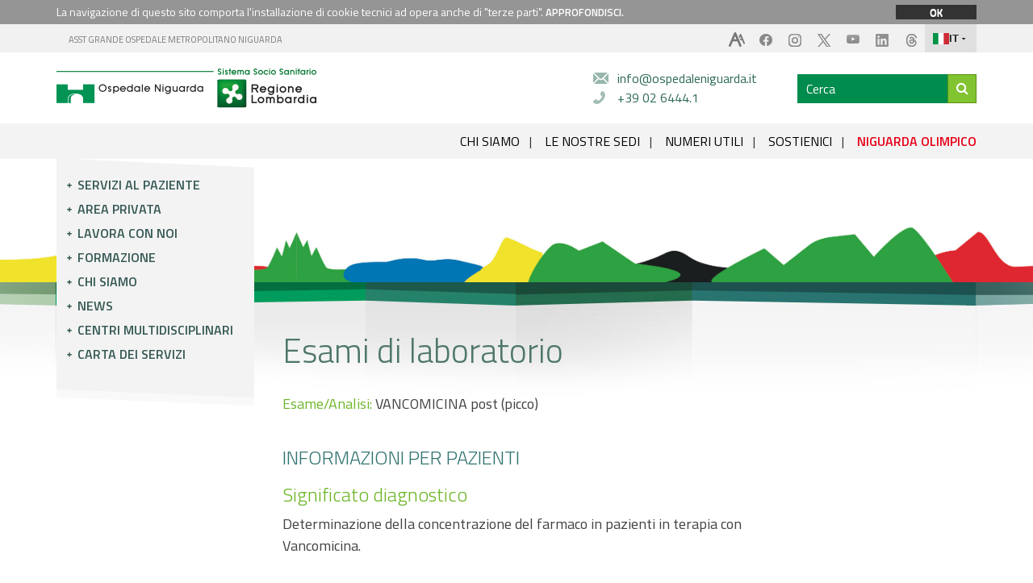

--- FILE ---
content_type: text/html; charset=UTF-8
request_url: https://www.ospedaleniguarda.it/esami-di-laboratorio/info/545/VANCOMICINA-post-picco
body_size: 9160
content:
<!DOCTYPE html>
<html class="no-js" lang="it">
    <head>
		
<meta charset="UTF-8">
<meta http-equiv="X-UA-Compatible" content="IE=edge">
<meta name="viewport" content="width=device-width, initial-scale=1.0">

<title>VANCOMICINA post (picco) | ESAMI DI LABORATORIO  | ASST Grande Ospedale Metropolitano Niguarda</title>
<link href="/favicon.ico" rel="shortcut icon" type="image/x-ico" />
<link href="/favicon.ico" rel="icon" type="image/x-ico" />
<link href="/favicon.png"  rel="apple-touch-icon" />
<link rel="canonical" href="https://www.ospedaleniguarda.it/esami-di-laboratorio/info/545/VANCOMICINA-post-picco"/>
<link rel="stylesheet" type="text/css" href="https://www.ospedaleniguarda.it/assets/niguarda/css/jquery.fancybox.min.css">

<meta http-equiv="X-UA-Compatible" content="IE=edge" />
<meta name="viewport" content="width=device-width, initial-scale=1" />
<meta name="language" content="it" />
<meta name="robots" content="all" />
<meta name="copyright" content="© 2026 Azienda Ospedaliera Ospedale Niguarda Ca' Granda" />
<meta name="designer" content="Studiolabo Srl" />
<meta name="author" content="Studiolabo Srl" />
<link type="text/css" rel="stylesheet" href="https://www.ospedaleniguarda.it/assets/niguarda/css/bootstrap.min.css" media="screen" >
<link type="text/css" rel="stylesheet" href="https://www.ospedaleniguarda.it/assets/niguarda/css/normalize.min.css" media="screen" >
<link type="text/css" rel="stylesheet" href="https://www.ospedaleniguarda.it/assets/niguarda/css/spinner.css" media="screen" >
<link type="text/css" rel="stylesheet" href="https://www.ospedaleniguarda.it/assets/niguarda/css/main.css?v=2025" media="screen" >
<link type="text/css" rel="stylesheet" href="https://www.ospedaleniguarda.it/assets/niguarda/css/header.css?v=2025-3" media="screen" >
<link type="text/css" rel="stylesheet" href="https://www.ospedaleniguarda.it/assets/niguarda/css/flexslider.css" media="screen" >
<link type="text/css" rel="stylesheet" href="https://www.ospedaleniguarda.it/assets/niguarda/css/jquery.bxslider.css" media="screen" >
<link type="text/css" rel="stylesheet" href="https://www.ospedaleniguarda.it/assets/niguarda/css/select2.css" media="screen" >
<link type="text/css" rel="stylesheet" href="https://www.ospedaleniguarda.it/assets/niguarda/css/style.css?v=2025-1" media="screen" >
<link type="text/css" rel="stylesheet" href="https://www.ospedaleniguarda.it/assets/niguarda/css/style1.css?v=2025" media="screen" >
<link type="text/css" rel="stylesheet" href="https://www.ospedaleniguarda.it/assets/niguarda/css/mediaqueries.css?v=2025" media="screen" >
<meta property="og:title" content="A" />
		<meta property="og:title" content="VANCOMICINA post (picco) | ESAMI DI LABORATORIO " />
		<meta property="og:type" content="blog" />
		<meta property="og:url" content="https://www.ospedaleniguarda.it/esami-di-laboratorio/info/545/VANCOMICINA-post-picco" />
<link type="text/css" rel="stylesheet" href="https://www.ospedaleniguarda.it/assets/niguarda/css/font-awesome-430.min.css" media="screen" >

<!-- <script src="//use.typekit.net/xoh1wvw.js"></script>
<script>
    try {
        Typekit.load();
    } catch (e) {
    }
</script> -->
<link rel="preconnect" href="https://fonts.googleapis.com">
<link rel="preconnect" href="https://fonts.gstatic.com" crossorigin>
<link href="https://fonts.googleapis.com/css2?family=Titillium+Web:ital,wght@0,300;0,400;0,600;1,300;1,400;1,600&display=swap" rel="stylesheet">

<script type="text/javascript">
/* <![CDATA[ */
var SITE_URL = "https://www.ospedaleniguarda.it/";
var base_url = "https://www.ospedaleniguarda.it/";
var BASE_URL = "https://www.ospedaleniguarda.it/";
var BASE_URI = "/";
var index_page = "";
var THEME_PATH = "/addons/themes/niguarda/";
var ASSETS_URL = "https://www.ospedaleniguarda.it/assets/niguarda/";
var ASSETS_PATH = "/assets/niguarda/";
/* ]]> */
</script>
<script type="text/javascript" src="https://www.ospedaleniguarda.it/assets/niguarda/js/jquery-1.11.1.min.js"></script>
<script type="text/javascript" src="https://www.ospedaleniguarda.it/assets/niguarda/js/bootstrap.min.js"></script>
<script type="text/javascript" src="https://www.ospedaleniguarda.it/assets/niguarda/js/jquery.easing.1.3.js"></script>
<script type="text/javascript" src="https://www.ospedaleniguarda.it/assets/niguarda/js/jquery.placeholder.min.js"></script>
<script type="text/javascript" src="https://www.ospedaleniguarda.it/assets/niguarda/js/jquery.flexslider-min.js"></script>
<script type="text/javascript" src="https://www.ospedaleniguarda.it/assets/niguarda/js/jquery.bxslider.min.js"></script>
<script type="text/javascript" src="https://www.ospedaleniguarda.it/assets/niguarda/js/select2.full.js"></script>
<script type="text/javascript" src="https://www.ospedaleniguarda.it/assets/niguarda/js/jquery.cookie.js"></script>
<script type="text/javascript" src="https://www.ospedaleniguarda.it/assets/niguarda/js/main.js?v=2025"></script>

<!--[if lt IE 9]>
    <script src="https://www.ospedaleniguarda.it/assets/niguarda/js/html5shiv.min.js"></script>
    <script src="https://www.ospedaleniguarda.it/assets/niguarda/js/respond.min.js"></script>
<![endif]-->

<!--[if lt IE 9]>
    <link rel="stylesheet" type="text/css" href="https://www.ospedaleniguarda.it/assets/niguarda/css/ie8.css" />
<![endif]-->
<script src="https://www.ospedaleniguarda.it/assets/niguarda/js/jquery.fancybox.min.js"></script>



<script type="text/javascript">
  var _paq = window._paq = window._paq || [];
  /* tracker methods like "setCustomDimension" should be called before "trackPageView" */
  _paq.push(['trackPageView']);
  _paq.push(['enableLinkTracking']);
  (function() {
    var u="https://ingestion.webanalytics.italia.it/";
    _paq.push(['setTrackerUrl', u+'matomo.php']);
    _paq.push(['setSiteId', 'rypyXDO3Qo']);
    var d=document, g=d.createElement('script'), s=d.getElementsByTagName('script')[0];
    g.type='text/javascript'; g.async=true; g.src=u+'matomo.js'; s.parentNode.insertBefore(g,s);
  })();
</script>
<!-- End Matomo Code NIGUARDA app/themes/admin -->    </head>

    <body class="edl_esami">
        <!--[if lt IE 7]>
            <p class="browsehappy">You are using an <strong>outdated</strong> browser. Please <a href="http://browsehappy.com/">upgrade your browser</a> to improve your experience.</p>
        <![endif]-->

        <!-- Load Facebook SDK for JavaScript -->

          <div id="fb-root"></div>
            <script>(function(d, s, id) {
              var js, fjs = d.getElementsByTagName(s)[0];
              if (d.getElementById(id)) return;
              js = d.createElement(s); js.id = id;
              js.src = "//connect.facebook.net/it_IT/sdk.js#xfbml=1&version=v2.8";
              fjs.parentNode.insertBefore(js, fjs);
            }(document, 'script', 'facebook-jssdk'));
            </script>


        <!-- widget js for twitter -->
            <script>window.twttr = (function(d, s, id) {
              var js, fjs = d.getElementsByTagName(s)[0],
                t = window.twttr || {};
              if (d.getElementById(id)) return t;
              js = d.createElement(s);
              js.id = id;
              js.src = "https://platform.twitter.com/widgets.js";
              fjs.parentNode.insertBefore(js, fjs);

              t._e = [];
              t.ready = function(f) {
                t._e.push(f);
              };

              return t;
            }(document, "script", "twitter-wjs"));</script>


        <!-- google plus -->
            <!-- <script src="https://apis.google.com/js/platform.js" async defer></script> -->


        <div id="cookie-policy">
            <div class="container cookie-text">
                <p>La navigazione di questo sito comporta l&apos;installazione di cookie tecnici ad opera anche di &quot;terze parti&quot;. <a href="https://www.ospedaleniguarda.it/contents/privacy-di-navigazione"> APPROFONDISCI.</a></p>
                <a href="javascript:void(0)" class="close">OK</a>
            </div>
        </div>

        <header class="st25">

            <img src="https://www.ospedaleniguarda.it/assets/niguarda/img/bg_header_olimpiadi.jpg" id="bg_header" style="width:100%; position:absolute; bottom:0px; left:0px;">

            <div id="toplinks">
                <div class="container">
                    <div class="hidden-xs col-sm-6 top-left">
                        <a href="https://www.ospedaleniguarda.it/" title="SITO PRINCIPALE ASST GRANDE OSPEDALE METROPOLITANO NIGUARDA">ASST GRANDE OSPEDALE METROPOLITANO NIGUARDA</a>
                    </div>
                    <div class="col-sm-6 top-right">
                        <!-- -----------------------------
     HTML: Tendina lingue
     ----------------------------- -->
<style>
#home-con-video #toplinks,
#toplinks {
    z-index: 20;
}
/* Styles minimi per la tendina: personalizza secondo il tuo tema */
.language-dropdown{ position:relative; display:inline-block; float:right; }
.language-btn{
    display:flex; align-items:center; gap:8px; cursor:pointer;
    padding:10px; border:none;
    background: #E0E0E0; user-select:none;
}
.language-btn img{ width:20px; height:14px; object-fit:cover; display:block; }
.language-btn .lang-label{ font-weight:600; font-size:13px; }

/* Suggerita a lato (opzionale) */
.language-suggest {
    margin-left:8px; display:flex; align-items:center; gap:6px;
    padding:5px 8px; border-radius:8px; border:1px dashed rgba(0,0,0,0.06);
    font-size:12px;
}

/* Menu */
.language-menu{
    position:absolute; top:calc(100% + 8px); right:0;
    min-width:85px; box-shadow:0 8px 24px rgba(0,0,0,0.08);
    background:#fff; z-index:999;
    transform-origin: top right; transition: transform .12s ease, opacity .12s ease;
    opacity:0; transform: scale(.96); pointer-events:none;
}
.language-dropdown.open .language-menu{ opacity:1; transform: scale(1); pointer-events:auto; }

/* Elementi del menu */
#toplinks .top-right a.language-item-menu{
    display: flex;
    align-items: center;
    gap: 10px;
    padding: 8px;
    text-decoration: none;
    color: inherit;
    width: auto;
    height: auto;
    float: none;
    margin: 1px 0 0;
}
.language-item-menu img{ width:20px; height:14px; }
.language-item-menu:hover{ background: rgba(0,0,0,0.03); }

/* Indica la lingua attiva nel menu */
.language-item-menu.active{ font-weight:700; background: rgba(0,0,0,0.04); }

/* Responsive: riduci le immagini su mobile */
@media (max-width:480px){
    .language-btn img, .language-item-menu img{ width:18px; height:12px; }
}
</style>

<div class="language-dropdown" id="languageDropdown">
    <!-- Bottone principale: lingua corrente -->
    <button class="language-btn" id="languageToggle" aria-haspopup="true" aria-expanded="false" aria-controls="languageMenu">
        <img src="https://www.ospedaleniguarda.it/assets/niguarda/img/flags/it.svg" alt="Italiano">
        <span class="lang-label">IT</span>
        <svg width="12" height="12" viewBox="0 0 24 24" aria-hidden="true"><path fill="currentColor" d="M7 10l5 5 5-5z"/></svg>
    </button>

    <!-- Menu tendina -->
    <div class="language-menu" id="languageMenu" role="menu" aria-labelledby="languageToggle">
                    <a
                href="https://www.ospedaleniguarda.it/EN"
                class="language-item-menu "
                role="menuitem"
                aria-current="false"
                title="English"
            >
                <img src="https://www.ospedaleniguarda.it/assets/niguarda/img/flags/gb.svg" alt="">
                <span>EN</span>
                <!-- <small style="margin-left:auto; font-size:11px; color:#666;">English</small> -->
            </a>
                    <a
                href="https://www.ospedaleniguarda.it/FR"
                class="language-item-menu "
                role="menuitem"
                aria-current="false"
                title="Français"
            >
                <img src="https://www.ospedaleniguarda.it/assets/niguarda/img/flags/fr.svg" alt="">
                <span>FR</span>
                <!-- <small style="margin-left:auto; font-size:11px; color:#666;">Français</small> -->
            </a>
                    <a
                href="https://www.ospedaleniguarda.it/RU"
                class="language-item-menu "
                role="menuitem"
                aria-current="false"
                title="русский"
            >
                <img src="https://www.ospedaleniguarda.it/assets/niguarda/img/flags/ru.svg" alt="">
                <span>RU</span>
                <!-- <small style="margin-left:auto; font-size:11px; color:#666;">русский</small> -->
            </a>
                    <a
                href="https://www.ospedaleniguarda.it/CHI"
                class="language-item-menu "
                role="menuitem"
                aria-current="false"
                title="中國"
            >
                <img src="https://www.ospedaleniguarda.it/assets/niguarda/img/flags/cn.svg" alt="">
                <span>CHI</span>
                <!-- <small style="margin-left:auto; font-size:11px; color:#666;">中國</small> -->
            </a>
                    <a
                href="https://www.ospedaleniguarda.it/"
                class="language-item-menu active"
                role="menuitem"
                aria-current="true"
                title="Italiano"
            >
                <img src="https://www.ospedaleniguarda.it/assets/niguarda/img/flags/it.svg" alt="">
                <span>IT</span>
                <!-- <small style="margin-left:auto; font-size:11px; color:#666;">Italiano</small> -->
            </a>
            </div>
</div>

<script>
(function(){
    var dropdown = document.getElementById('languageDropdown');
    var toggle = document.getElementById('languageToggle');
    var menu = document.getElementById('languageMenu');

    function openDropdown(){
        dropdown.classList.add('open');
        toggle.setAttribute('aria-expanded','true');
    }
    function closeDropdown(){
        dropdown.classList.remove('open');
        toggle.setAttribute('aria-expanded','false');
    }
    // Toggle on button click
    toggle.addEventListener('click', function(e){
        e.preventDefault();
        dropdown.classList.contains('open') ? closeDropdown() : openDropdown();
    });

    // Close on outside click
    document.addEventListener('click', function(e){
        if (!dropdown.contains(e.target)) closeDropdown();
    });

    // Close on ESC
    document.addEventListener('keydown', function(e){
        if (e.key === 'Escape') closeDropdown();
    });

    // Accessibility: focus trap minimal (tab back to button if last)
    menu.addEventListener('keydown', function(e){
        var focusable = menu.querySelectorAll('a');
        if (!focusable.length) return;
        var first = focusable[0], last = focusable[focusable.length-1];
        if (e.key === 'Tab' && e.shiftKey && document.activeElement === first){
            e.preventDefault(); toggle.focus();
        } else if (e.key === 'Tab' && !e.shiftKey && document.activeElement === last){
            e.preventDefault(); toggle.focus();
        }
    });
})();
</script>
                        <a class="no-bg" href="https://www.threads.net/@ospedale.niguarda?hl=it" target="_blank"><img src="https://www.ospedaleniguarda.it/assets/niguarda/img/icon-threads-header.png" alt="threads"></a>
                        <a class="no-bg" href="https://www.linkedin.com/company/ospedaleniguarda/" target="_blank"><img src="https://www.ospedaleniguarda.it/assets/niguarda/img/icon-linkedin-header.png" alt="linkedin"></a>
                        <a class="no-bg" href="https://www.youtube.com/channel/UC-hiW7sZMn1V_nVaXYOka_g" target="_blank"><img src="https://www.ospedaleniguarda.it/assets/niguarda/img/icon-youtube-header.png" alt="youtube"></a>
                        <a class="no-bg" href="https://x.com/ospniguarda" target="_blank"><img src="https://www.ospedaleniguarda.it/assets/niguarda/img/icon-x-header.png" alt="x"></a>
                        <a class="no-bg" href="https://www.instagram.com/ospedale.niguarda/" target="_blank"><img src="https://www.ospedaleniguarda.it/assets/niguarda/img/icon-instagram-header.png" alt="instagram"></a>
                        <a class="no-bg" href="https://www.facebook.com/OspedaleNiguarda/" target="_blank"><img src="https://www.ospedaleniguarda.it/assets/niguarda/img/icon-fb-header.png" alt="facebook"></a>
                        <!-- <a class="access no-bg contrasto" title="contrasto"><i class="fa fa-adjust fa-2x"></i></a> -->
                        <a class="access no-bg fontsize" title="font size"></a>
                    </div>
                </div>
            </div>

            <div id="head">
                <div class="container">
                    <div class="col-sm-6 col-lg-7 nopadding">
                        <div class="clear h20"></div>
                        <a href="https://www.ospedaleniguarda.it/" id="logo">
                            <img src="https://www.ospedaleniguarda.it/assets/niguarda/img/logo.png" class="img-responsive" alt="ASST GRANDE OSPEDALE METROPOLITANO NIGUARDA">
                        </a>
                        <!-- <a href="https://www.ospedaleniguarda.it/news/niguarda80" id="logo_niguarda80" class="hidden-xs">
                            <img src="https://www.ospedaleniguarda.it/assets/niguarda/img/logo-niguarda80.jpg" class="img-responsive" alt="NIGUARDA 80" style="max-height:49px;width:auto;padding-left:40px;">
                        </a> -->
                    </div>
                    <!--div class="col-sm-3">
                        <div class="clear h40"></div>
                        <a href="http://www.sanita.regione.lombardia.it/" target="_blank" id="sistema_sanitario" rel="nofollow">
                            <img src="https://www.ospedaleniguarda.it/assets/niguarda/img/sistemasanitariolombardia.png" alt="Sistema Sanitario Regione Lombardia" class="img-responsive">
                        </a>
                    </div-->
                    <div class="col-sm-6 col-lg-5" id="cosapossiamofare">
                        <div class="row">
                          <div class="col-xs-12 col-sm-6">
                            <a class="mail" href="https://www.ospedaleniguarda.it/contents/invia_email" title="Scrivici una e-mail">info@ospedaleniguarda.it</a><br/>
                            <a class="telefono" href="callto:0264441" title="Telefonaci">+39 02 6444.1</a>
                          </div>
                          <div class="col-xs-12 col-sm-6">
                            <div id="search" class="search-boxes-search">
                              <div class="search-boxes">
                                <form action="https://www.ospedaleniguarda.it/cerca" method="get" class="search-boxes-flex">
                                  <input name="qs" type="text" class="text" placeholder="Cerca">
                                  <button type="submit"><i class="fa fa-search"></i></button>
                                </form>
                              </div>
                            </div>
                          </div>
                        </div>
                    </div>
                    <div class="clear"></div>
                </div>
                <div id="submenu">
                  <div class="container">
                    <a href="javascript:;" class="togglemenu">APRI MENU</a>
                    <a href="https://www.ospedaleniguarda.it/chi-siamo/storia-e-futuro">CHI SIAMO</a>&nbsp;&nbsp;<span class="hidden-xs">&nbsp;</span>|<span class="hidden-xs">&nbsp;</span>&nbsp;&nbsp;
                    <a href="https://www.ospedaleniguarda.it/mappa">LE NOSTRE SEDI</a>&nbsp;&nbsp;<span class="hidden-xs">&nbsp;</span>|<span class="hidden-xs">&nbsp;</span>&nbsp;&nbsp;
                    <a href="https://www.ospedaleniguarda.it/servizi-al-paziente/numeri-utili">NUMERI UTILI</a>&nbsp;&nbsp;<span class="hidden-xs">&nbsp;</span>|<span class="hidden-xs">&nbsp;</span>&nbsp;&nbsp;
                    <a href="https://fondazioneospedaleniguarda.it/form/donazione" target="_blank">SOSTIENICI</a>&nbsp;&nbsp;<span class="hidden-xs">&nbsp;</span>|<span class="hidden-xs">&nbsp;</span>&nbsp;&nbsp;
                    <a href="https://www.ospedaleniguarda.it/contents/niguarda-olimpico"><strong style="color:#e70018;">NIGUARDA OLIMPICO</strong></a>
                  </div>
                </div>
            </div>

            <div class="menu_scolling">
    <div class="container">
        <div class="menu_scolling-box">
            <a class="scrolling-box-logo" href="https://www.ospedaleniguarda.it/">
                <img src="https://www.ospedaleniguarda.it/assets/niguarda/img/logo-niguarda.svg" alt="ASST Grande Ospedale Metropolitano Niguarda" />
            </a>
            <a href="https://www.ospedaleniguarda.it/chi-siamo/storia-e-futuro">CHI SIAMO</a><span>&nbsp;&nbsp;&nbsp;|&nbsp;&nbsp;&nbsp;</span>
            <a href="https://www.ospedaleniguarda.it/mappa">LE NOSTRE SEDI</a><span>&nbsp;&nbsp;&nbsp;|&nbsp;&nbsp;&nbsp;</span>
            <a href="https://www.ospedaleniguarda.it/servizi-al-paziente/numeri-utili">NUMERI UTILI</a><span>&nbsp;&nbsp;&nbsp;|&nbsp;&nbsp;&nbsp;</span>
            <a href="https://fondazioneospedaleniguarda.it/form/donazione" target="_blank">SOSTIENICI</a><span>&nbsp;&nbsp;&nbsp;|&nbsp;&nbsp;&nbsp;</span>
            <a href="https://www.ospedaleniguarda.it/contents/niguarda-olimpico"><strong style="color:#e70018;">NIGUARDA OLIMPICO</strong></a>
        </div>
    </div>
</div>
            <div id="mm_cont">
                <div class="container">
                    <div id="mm">
						<nav>
    <div id="nav-top"></div>
    <ul>
        <li >
            <a href="javascript:;">Servizi al paziente</a>
            <ul>
                <!-- <li><a href="https://www.ospedaleniguarda.it/contents/prenota_visita_esame" >Prenota</a></li> -->
                <li><a href="https://www.ospedaleniguarda.it/esami-di-laboratorio" >Esami di laboratorio</a></li>
                <li><a href="https://www.ospedaleniguarda.it/niguarda-facile">Paga e accetta</a></li>
                <li><a href="https://www.ospedaleniguarda.it/servizi-al-paziente/ricovero" >Ricovero</a></li>
                <li><a href="https://www.serviziterritoriali-asstmilano.it/" target="_blank">Servizi Territoriali</a></li>
                <li><a href="https://www.ospedaleniguarda.it/servizi-al-paziente/pronto-soccorso" >Pronto Soccorso</a></li>
                <!-- <li><a href="https://www.ospedaleniguarda.it/servizi-al-paziente/documentazione-clinica" >Documentazione clinica</a></li> -->
                <li><a href="https://www.ospedaleniguarda.it/servizi-al-paziente/televisite" >Televisite</a></li>
                <li><a href="https://www.ospedaleniguarda.it/servizi-al-paziente/alberghi-e-alloggi" >Alberghi e alloggi</a></li>
                <li><a href="https://www.ospedaleniguarda.it/servizi-al-paziente/servizi-utili" >Servizi utili</a></li>
                <!-- <li><a href="https://www.ospedaleniguarda.it/servizi-al-paziente/consensi-e-preparazioni" >Consensi e preparazioni</a></li> -->
                <li><a href="https://www.ospedaleniguarda.it/EN" >Stranieri e international patient</a></li>
                <li><a href="https://www.ospedaleniguarda.it/servizi-al-paziente/associazioni-di-volontariato" >Associazioni di volontariato</a></li>
                <li><a href="https://www.ospedaleniguarda.it/servizi-al-paziente/suggerimenti" >Suggerimenti</a></li>
                <!-- <li><a href="https://www.ospedaleniguarda.it/in-evidenza/leggi/nascere-a-niguarda" >Nascere a Niguarda</a></li> -->
            </ul>
        </li>
        <li>
          <a href="http://visiteprivate.ospedaleniguarda.it/" target="_blank">Area privata</a>
        </li>
        <li >
            <a href="javascript:;">Lavora con noi</a>
            <ul>
                <li><a href="https://www.ospedaleniguarda.it/professionisti-e-aziende/lavora-con-noi-concorsi" >Concorsi</a></li>
                <li><a href="https://www.ospedaleniguarda.it/professionisti-e-aziende/lavora-con-noi-concorsi?tipo=8">Reclutamento Olimpiadi Milano Cortina 2026</a></li>
                <li><a href="https://www.ospedaleniguarda.it/professionisti-e-aziende/bandi-e-gare" >Bandi e gare</a></li>
                <li><a href="https://www.ospedaleniguarda.it/professionisti-e-aziende/i-nostri-professionisti" >I nostri professionisti</a></li>
            </ul>
        </li>
        <li >
            <a href="javascript:;">Formazione</a>
            <ul>
                                                <li><a href="https://www.ospedaleniguarda.it/formazione/corsi-e-convegni" >ECM Program</a></li>
                <li><a href="https://www.ospedaleniguarda.it/formazione/aule" >Aule</a></li>
                <li class="fancy-nav"><a href="javascript:;" data-fancybox data-src="#invitieventi">Inviti ad eventi sponsorizzati</a></li>
        				<li><a href="https://www.ospedaleniguarda.it/formazione/stage-e-tirocini" >Stage e tirocini</a></li>
                <li><a href="http://laureainfermieristica.ospedaleniguarda.it/" target="_blank">Corso di laurea in infermieristica</a></li>
            </ul>
        </li>
        <li >
            <a href="javascript:;">Chi siamo</a>
            <ul>
                <li><a href="https://www.ospedaleniguarda.it/chi-siamo/storia-e-futuro" >Storia e futuro</a></li>
                <li><a href="https://www.ospedaleniguarda.it/chi-siamo/organizzazione" >Organizzazione</a></li>
                <li><a href="https://www.ospedaleniguarda.it/chi-siamo/annual-report" >Report Annuale</a></li>
                <li><a href="https://www.ospedaleniguarda.it/chi-siamo/marchio" >Marchio</a></li>
                <li><a href="https://www.ospedaleniguarda.it/chi-siamo/niguarda-e-arte" >Niguarda e l'arte</a></li>
                <li><a href="https://www.ospedaleniguarda.it/amministrazione_trasparente" >Amministrazione trasparente</a></li>
                <li><a href="https://albo-ospedaleniguarda.siavcloud.com/" target="_blank" >Albo Pretorio</a></li>
                <li><a href="https://www.ospedaleniguarda.it/news/leggi/piano-pandemico" >Piano pandemico</a></li>
                <li><a href="https://www.ospedaleniguarda.it/chi-siamo/progetti-pnrr" >Progetti PNRR</a></li>
            </ul>
        </li>
        <li >
            <a href="javascript:;">News</a>
            <ul>
                <li><a href="https://www.ospedaleniguarda.it/news" >Notizie e attualità</a></li>
                <li><a href="https://www.ospedaleniguarda.it/giornale-niguarda">ON - Il magazine di Niguarda</a></li>
            </ul>
        </li>
                <li >
            <a href="javascript:;">Centri multidisciplinari</a>
            <ul>
                <li><a href="https://www.ospedaleniguarda.it/cancer-center" >Cancer Center</a></li>
                <li><a href="https://www.ospedaleniguarda.it/cardio-center" >Cardio Center</a></li>
                <li><a href="https://www.ospedaleniguarda.it/centri-di-eccellenza/transplant-center" >Transplant Center</a></li>
                                <li><a href="https://www.ospedaleniguarda.it/malattie-rare" >Malattie Rare</a></li>
                <li><a href="https://www.ospedaleniguarda.it/in-evidenza" >Altri Centri</a></li>
            </ul>
        </li>
        <!-- <li >
            <a href="https://www.ospedaleniguarda.it/servizi-al-paziente/numeri-utili">Numeri utili</a>
        </li> -->
        <li >
            <a href="https://www.ospedaleniguarda.it/amministrazione_trasparente/servizi-erogati/carta-dei-servizi-e-standard-di-qualita ">Carta dei servizi</a>
        </li>
        <!-- <li>
            <a href="https://fondazioneospedaleniguarda.it/" target="_blank">Fondazione</a>
        </li> -->
    </ul>
    <div id="nav-bottom"></div>
</nav>

<div id="invitieventi" class="popup-s">
  <h1>Inviti ad eventi sponsorizzati</h1>
  <p>In ottemperanza alle Linee Guida in Materia di Sponsorizzazioni emanate dalla DG Welfare Regione Lombardia, si invitano i Provider/Segreterie Organizzative ad esprimere gli inviti diretti ai nostri professionisti agli eventi sponsorizzati in qualità di discente, esclusivamente attraverso questa piattaforma.
  Gli inviti non possono essere formulati dalle Ditte Sponsorizzatrici.</p>
  <a href="https://refil.cineca.it/sponsor/niguarda/?/eventi/richieste/list/2019" target="_blank" class="scopri">Effettua il login..>></a>
  <a href="http://refil.cineca.it/intranet/niguarda/?/user/provider/new" target="_blank" class="scopri last">Richiedi credenziali (Primo accesso)..>></a>
  <hr>
  <p>Per informazioni rivolgersi a: <br>
  <strong>SS Formazione</strong> <br>
  <a href="mailto:formazione@ospedaleniguarda.it" class="mail-inviti">formazione@ospedaleniguarda.it</a></p>
</div>

<script>
  $("[data-fancybox]").fancybox({
    afterClose: function() {
      $('nav li').each(function() {
        $(this).removeClass('active')
      })
    }
  })

</script>
                    </div>
                </div>
            </div>

            
        </header>


        <main>

            <div class="container pagina_wrapper">
                <div class="col-sm-8 col-sm-offset-4 col-md-9 col-md-offset-3 col-lg-10 col-lg-offset-2 pagina">
                    <div class="col-xs-12">
												                    </div>
                </div>
            </div>

            <!--S-ENGINE MAIN CONTENT-->
			<div class="container pagina_wrapper">
    <div class="col-sm-8 col-sm-offset-4 col-md-9 col-md-offset-3 col-lg-10 col-lg-offset-2 pagina">

        <h1>Esami di laboratorio</h1>

        <div class="clear h20"></div>

        <div class="col-md-9 pagina_left">

            <span class="evid">Esame/Analisi:</span> VANCOMICINA post (picco)<br>
            
            <div class="clear h40"></div>

            <h2>INFORMAZIONI PER PAZIENTI</h2>
            <div class="clear h20"></div>

							<h3>Significato diagnostico</h3>
				<div class="clear h10"></div>
				<p>
Determinazione della concentrazione del farmaco in pazienti in terapia con Vancomicina.</p>
				<div class="clear h20"></div>
			
							<h3>Prelievo</h3>
				<div class="clear h10"></div>
				<span class="evid">Tipo di campione:</span> sangue				<div class="clear h30"></div>
			
			
			<h3>Referto</h3>
			<div class="clear h10"></div>
							<span class="evid">Tempi di consegna:</span> 3 giorni lavorativi				<div class="clear h10"></div>
			
							<span class="evid">Valori normali donna: </span> <p>
20.00-40.00</p>
				<div class="clear h10"></div>
			
							<span class="evid">Valori normali uomo:</span> <p>
20.00-40.00</p>
				<div class="clear h10"></div>
			
							<span class="evid">Unità di misura:</span> <p>
&mu;g/mL</p>
				<div class="clear h20"></div>
			
			
			<div class="clear h20"></div>

            <h2>INFORMAZIONI PER OPERATORI</h2>
            <div class="clear h20"></div>

			<span class="evid">Denominazione (sistema/analisi):</span> S-/VANCOMICINA post (picco)			<div class="clear h10"></div>

							<span class="evid">Codice interno esame:</span> 350				<div class="clear h10"></div>
			
							<span class="evid">Codice cupnet:</span> M275				<div class="clear h10"></div>
			
							<span class="evid">Tipo di provette in uso:</span> provetta tappo Arancio				<div class="clear h10"></div>
			
							<span class="evid">Quantità minima di campione: </span> <p>
5&nbsp;mL gel polimerico con silice micronizzata</p>
				<div class="clear h10"></div>
			
							<span class="evid">Metodo: </span> Immunochimica				<div class="clear h10"></div>
			
							<span class="evid">Modalità di prelievo: </span> il prelievo va eseguito 30 minuti dopo infusione del famaco				<div class="clear h10"></div>
			
							<span class="evid">Modalità di trattamento del campione per consegna differita: </span> consegna immediata al Laboratorio				<div class="clear h10"></div>
			
							<span class="evid">Laboratorio: </span> Analisi chimico cliniche				<div class="clear h10"></div>
			
							<span class="evid">Settore: </span> Corelab				<div class="clear h20"></div>
			
            <div class="clear h20"></div>


			
      <div class="clear h40"></div>
			<div class="ultimo_aggiornamento">
        <span class="evid">ULTIMO AGGIORNAMENTO</span>
        11:58 del
        21/09/2016 
        - Ufficio comunicazione
      </div>

        </div>

    </div>
</div>


<div class="clear h40"></div>

            <div class="clear h40"></div>

			
<div id="home_centri_mod">
    <div class="container">
        <div class="mod1">
            <img src="https://www.ospedaleniguarda.it/assets/niguarda/img/home/cancer_hp.jpg" class="img-responsive w-100" alt="Cancer center Niguarda">
            <a href="https://www.ospedaleniguarda.it/cancer-center" class="lbl">
                <span class="minus"></span>
                CANCER<br>
                CENTER
            </a>
        </div>
        <div class="mod2">
            <img src="https://www.ospedaleniguarda.it/assets/niguarda/img/home/cardio_hp.jpg" class="img-responsive w-100" alt="Niguarda cardio center">
            <a href="https://www.ospedaleniguarda.it/cardio-center" class="lbl">
                <span class="minus"></span>
                “DE GASPERIS”<br>
                CARDIO CENTER
            </a>
        </div>
        <div class="mod3">
            <img src="https://www.ospedaleniguarda.it/assets/niguarda/img/home/Transplant_hp.jpg" class="img-responsive w-100" alt="Niguarda transplant center">
            <a href="https://www.ospedaleniguarda.it/centri-di-eccellenza/transplant-center" class="lbl">
                <span class="minus"></span>
                TRANSPLANT<br>
                CENTER
            </a>
        </div>
        <div class="mod4">
            <img src="https://www.ospedaleniguarda.it/assets/niguarda/img/home/malattierare_hp.jpg" class="img-responsive w-100" alt="Niguarda malattie rare center">
            <a href="https://www.ospedaleniguarda.it/malattie-rare" class="lbl">
                <span class="minus"></span>
                MALATTIE RARE<br>
                CENTER
            </a>
        </div>
        <div class="mod1">
            <img src="https://www.ospedaleniguarda.it/assets/niguarda/img/home/nascita_hp.jpg" class="img-responsive w-100" alt="Niguarda CENTRI SPECIALISTICI">
            <a href="https://www.ospedaleniguarda.it/in-evidenza" class="lbl">
                <span class="minus"></span>
                ALTRI<br>
                CENTRI
            </a>
        </div>
    </div>
</div>
            <div class="clear h20"></div>
            <!--END S-ENGINE MAIN CONTENT-->

        </main>

        <footer>
			


<div class="container footers">
  <div class="row d-flex flex-wrap">
    <div class="col-xs-12 col-sm-4 footer1">
        <a href="https://www.ospedaleniguarda.it/"><img src="https://www.ospedaleniguarda.it/assets/niguarda/img/logo.png" class="img-responsive" alt="logo ASST Grande Ospedale Metropolitano Niguarda"></a>
        <div class="clear h20"></div>
        <strong>ASST Grande Ospedale Metropolitano Niguarda</strong><br>
        Piazza Ospedale Maggiore, 3 - 20162 Milano<br>
        t. <a href="callto:0264441">+39 02 6444.1</a><br>
        CF e Partita IVA: 09315660960<br>
        <a href="http://www.ospedaleniguarda.it">www.ospedaleniguarda.it</a><br>
        <a href="mailto:postacertificata@pec.ospedaleniguarda.it">postacertificata@pec.ospedaleniguarda.it</a>
        <div class="clear h20"></div>
    </div>
    <div class="col-xs-12 col-sm-4 footer2">
        <a href="https://www.ospedaleniguarda.it/" class="sel">+ Sito principale <br>ASST GRANDE OSPEDALE METROPOLITANO NIGUARDA</a>
        <a href="http://visiteprivate.ospedaleniguarda.it/" target="_blank">+ Visite Private al Niguarda</a>
        <a href="http://laureainfermieristica.ospedaleniguarda.it/" target="_blank">+ Corso di Laurea Infermieristica</a>
        <a href="http://www.ospedaleniguarda.it/artgallery/" target="_blank">+ NAG - Niguarda art gallery</a>
        <a href="https://fondazioneospedaleniguarda.it/" target="_blank">+ Fondazione Ospedale Niguarda</a>
        <a href="https://www.ospedaleniguarda.it/amministrazione_trasparente/servizi-erogati/carta-dei-servizi-e-standard-di-qualita">+ Carta dei servizi</a>
        <a href="https://www.ospedaleniguarda.it/amministrazione_trasparente">+ Amministrazione Trasparente</a>
        <!-- <a href="http://www.centroantiveleni.org/">+ Centro Antiveleni</a> -->
        <!-- <a href="https://www.ospedaleniguarda.it/stainsalute">+ #STAINSALUTE</a> -->
        <a href="https://www.ospedaleniguarda.it/amministrazione_trasparente/privacy">+ PRIVACY</a>
        <a href="https://www.ospedaleniguarda.it/contents/social-media-policy">+ Social Media Policy</a>
        <!-- <br>
        <a href="https://forms.gle/pnSCJM59Kmib8KeN9" target="_blank" style="background:#477165; padding:7px 10px;color: #fff;display: inline-block; margin-left:10px;">
          <img src="https://www.ospedaleniguarda.it/assets/niguarda/img/parere.png" alt="smile" style="height:14px;" />&nbsp;
          Esprimi la tua opinione
        </a> -->
    </div>
    <div class="col-xs-12 col-sm-4 footer3">
      <div style="padding:15px; background:#edf4f1; color:#477165; max-width: 325px;">
        <img src="https://www.ospedaleniguarda.it/assets/niguarda/img/icon-newsletter.svg" class="img-responsive" alt="Newsletter" style="max-width:40px; height:auto; margin-bottom:5px;" />
        <h4><strong>Rimaniamo in contatto!</strong></h4>
        <p style="font-size:1.3em;">Le ultime novità da Niguarda e tanti approfondimenti via e-mail.</p>
        <a href="https://www.ospedaleniguarda.it/ricevi-on" style="background:#477165; padding:7px 10px;color: #fff;display: inline-block;">
          ISCRIVITI
        </a>
      </div>
      <div class="clear h40"></div>
      <div class="social-row">
        <a class="d-inline-block" href="https://www.youtube.com/channel/UC-hiW7sZMn1V_nVaXYOka_g" target="_blank" rel="nofollow"><img src="https://www.ospedaleniguarda.it/assets/niguarda/img/yt_logo.png" class="yt img-responsive w-100" alt="YouTube" style="max-width:60px; height:auto;"></a>
        
        <a class="d-inline-block" href="https://x.com/ospniguarda" class="tweet" target="_blank" rel="nofollow"><img src="https://www.ospedaleniguarda.it/assets/niguarda/img/twitter.svg" class="yt img-responsive w-100" alt="X Twitter" style="width:28px; height:auto;"></a>
      
        <a class="d-inline-block" href="https://www.instagram.com/ospedale.niguarda" class="tweet"  target="_blank" rel="nofollow"><img src="https://www.ospedaleniguarda.it/assets/niguarda/img/ig_logo.png" class="ig img-responsive w-100" alt="Instagram" style="max-width:28px; height:auto;"></a>

        <a class="d-inline-block" href="https://www.facebook.com/OspedaleNiguarda/" class="tweet"  target="_blank" rel="nofollow"><img src="https://www.ospedaleniguarda.it/assets/niguarda/img/fb_logo.png" class="ig img-responsive w-100" alt="Facebook" style="max-width:28px; height:auto;"></a>
        
        <a class="d-inline-block" href="https://www.threads.net/@ospedale.niguarda?hl=it" class="tweet"  target="_blank" rel="nofollow"><img src="https://www.ospedaleniguarda.it/assets/niguarda/img/threads_logo.png" class="ig img-responsive w-100" alt="Threads" style="max-width:28px; height:auto;"></a>
        
        <a class="d-inline-block" href="https://www.linkedin.com/company/ospedaleniguarda/" class="tweet"  target="_blank" rel="nofollow"><img src="https://www.ospedaleniguarda.it/assets/niguarda/img/linkedin_logo.png" class="ig img-responsive w-100" alt="LinkedIn" style="max-width:28px; height:auto;"></a>
        
      </div>
    </div>
      </div>
</div>
<div class="clear h20"></div>
<div class="container footer_loghi">
    <a href="http://www.airc.it/" target="_blank" rel="nofollow"><img src="https://www.ospedaleniguarda.it/assets/niguarda/img/airc.png" alt="logo airc"></a>
    <a href="http://www.unimi.it/" target="_blank" rel="nofollow"><img src="https://www.ospedaleniguarda.it/assets/niguarda/img/footer_logo_9.jpg" alt="università statale milano"></a>
    <a href="http://www.sbbl.it/" target="_blank" rel="nofollow"><img src="https://www.ospedaleniguarda.it/assets/niguarda/img/footer_logo_3.jpg" alt="sistema bibliotecario biomedico lombardo"></a>
    <a href="http://www.serviziocivile.gov.it/" target="_blank" rel="nofollow"><img src="https://www.ospedaleniguarda.it/assets/niguarda/img/footer_logo_4.jpg" alt="servizio civile nazionale"></a>
    <img src="https://www.ospedaleniguarda.it/assets/niguarda/img/footer_sep.jpg" class="img-responsive" alt="-" style="margin: 0 auto;">
    <div class="clear h20"></div>

    <span class="footer_evid">I NOSTRI RICONOSCIMENTI</span>
    <div class="clear h20"></div>
        <a href="https://www.ospedaleniguarda.it/strutture/info/pediatria"><img src="https://www.ospedaleniguarda.it/assets/niguarda/img/footer_logo_5.jpg" alt="all'altezza dei bambini"></a>
    <a href="http://www.bollinirosa.it/" target="_blank" rel="nofollow"><img src="https://www.ospedaleniguarda.it/assets/niguarda/img/footer_logo_7.jpg?v=3" alt="bollini rosa" style="width:62px;"></a>
    <a href="http://www.ospedaleniguarda.it/centri-di-eccellenza/transplant-center" target="_blank" rel="nofollow"><img src="https://www.ospedaleniguarda.it/assets/niguarda/img/footer_logo_10.jpg" alt="trapianti"></a>
		<a href="http://www.ospedaleniguarda.it/news/leggi/grande-medaglia-doro-allospedale"><img src="https://www.ospedaleniguarda.it/assets/niguarda/img/footer_logo_2.jpg" alt="medaglia d'oro"></a>
    <a href="https://stellafondazionetrapianti.org/" target="_blank"><img src="https://www.ospedaleniguarda.it/assets/niguarda/img/stella.jpg" alt="Stella di Fondazione Trapianti" style="width:62px;"></a>

    <img src="https://www.ospedaleniguarda.it/assets/niguarda/img/footer_sep.jpg" class="img-responsive" alt="-" style="margin: 0 auto;">
    <div class="clear h20"></div>
    <a href="https://www.ospedaleniguarda.it/amministrazione_trasparente"><img src="https://www.ospedaleniguarda.it/assets/niguarda/img/amministrazione_trasparente.jpg" alt="amministrazione trasparente"></a>
    <a href="https://www.ospedaleniguarda.it/professionisti-e-aziende/bandi-e-gare"><img src="https://www.ospedaleniguarda.it/assets/niguarda/img/footer_logo_1.jpg" alt="bandi e gare"></a>
    <a href="https://albo-ospedaleniguarda.siavcloud.com/" target="_blank"><img src="https://www.ospedaleniguarda.it/assets/niguarda/img/footer_logo_6.jpg" alt="albo pretorio online"></a>
		<a href="https://www.ospedaleniguarda.it/news/leggi/whp-niguarda-per-la-promozione-della-salute-sul-lavoro"><img src="https://www.ospedaleniguarda.it/assets/niguarda/img/footer_logo_11.jpg" alt="luogo di lavoro che promuove salute"></a>
</div>
<div class="sub_footer">
    <div class="container">
        <a href="https://www.ospedaleniguarda.it/contents/mappa-sito">MAPPA SITO</a> |
        <a href="https://www.ospedaleniguarda.it/contents/privacy-di-navigazione">PRIVACY DI NAVIGAZIONE</a> |
        <a href="https://www.ospedaleniguarda.it/contents/copyright">COPYRIGHT</a> |
        <a href="https://www.ospedaleniguarda.it/contents/credits">CREDITS</a> |
        <a href="https://www.ospedaleniguarda.it/contents/honcode">HONCODE</a> |
        <a href="https://www.ospedaleniguarda.it/contents/disclaimer">DISCLAIMER</a> |
        <a href="https://www.ospedaleniguarda.it/contents/accessibilita">ACCESSIBILITÀ</a>

        <span class="credits">Copyright 2015-2026 ASST Grande Ospedale Metropolitano Niguarda </span>
    </div>
</div>
        </footer>

        <!-- <div id="caricamento"><div class="spinner"></div></div> -->
        <a href="#" id="toTop" class="btn btn-success" style="display:none;background-color:#259A64;"><i class="fa fa-level-up"></i><span style="display:none;"><br>torna<br>all'inizio</span></a>

        <noscript>
        <div id="noscript-warning">
            <p>Please enable JavaScript in your browser for better use of the website.</p>
        </div>
        </noscript>

		
        <script type="text/javascript">
            /* <![CDATA[ */
            $(document).ready(function ()
            {
                resizeLayout();
                $("#home_centri_mod a").mouseenter(function ()
                {

                });
            });

            $(window).load(function () {
                resizeLayout();
            });
            $(window).resize(function () {
                resizeLayout();
            });

            function resizeLayout()
            {
                $("article.piano2, article.piano3").height($("article.piano1").height());
                var an = $("#primo-piano article.altre-news a");
                var anh = an.height();
                var boxh = $("#primo-piano article.altre-news").height();
                var top = Math.round((boxh - anh) / 2);
                an.css("padding-top", top + "px");
                $("#home_mod_dove	.mod1, #home_mod_dove	.mod3").height($("#home_mod_dove	.mod2").height());
                $("#home_in_evid .altricentri").height($($("#home_in_evid .mod")[0]).height());
                var act = Math.round(($("#home_in_evid .altricentri").height() - $("#home_in_evid .altricentri a span").height()) / 2)
                $("#home_in_evid .altricentri a span").css("top", act + "px");

                var footerH = 0;
                $("footer .footers > div").each(function ()
                {
                    footerH = $(this).height() > footerH ? $(this).height() : footerH;
                });
                $("footer .footers > div").height(footerH);
            }

            /* ]]> */
        </script>
    </body>
</html>


--- FILE ---
content_type: text/css; charset=utf-8
request_url: https://www.ospedaleniguarda.it/assets/niguarda/css/header.css?v=2025-3
body_size: 1579
content:
@charset "UTF-8";
/* CSS Document */



/* ==========================================================================
   header   (end global)
   ========================================================================== */


header {
    background:#e3eceb;
    height:320px;

}

.home header {
    height:700px; overflow:hidden;
}


#toplinks {
    position:relative;
    width:100%;
    height:auto;
    background:#f1f1f1;
}

#toplinks .top-left a
{
    padding:11px 0 8px;
    display:inline-block;
    text-decoration:none;
    color:#777;
    font-size:11px;
}


#toplinks .top-right {
    padding:0;
}

#toplinks .top-right a {
    display:block;
    width:35px;
    height:35px;
    padding:11px 0 8px;
    text-decoration:none;
    background:#e0e0e0;
    color:#777;
    text-align:center;
    float:right;
    margin-left:1px;
    font-size:11px;
}

#toplinks .top-right a.language-item {
    width: 50px;
    justify-content: center;
    gap: 5px;
    display: flex;
}


#toplinks .top-right a.language-item img {
    width: 15px;
    height: 13px;
}


#toplinks .top-right a.access { padding:7px 0px; cursor:pointer;}
#toplinks .top-right a.access.contrasto { margin-right:20px; }
#toplinks .top-right a.access.fontsize {background: url(../img/fontsize.png) no-repeat center 10px;}
#toplinks .top-right a.access.fontsize:hover { background: #dadada url(../img/fontsize.png) no-repeat center -18px;}

.cancer_center_malattie_rare #toplinks .top-right a.access.centri-fontsize {background: url(../img/fontsize.png) no-repeat center 10px;}
.cancer_center_malattie_rare #toplinks .top-right a.access.centri-fontsize:hover { background: #dadada url(../img/fontsize.png) no-repeat center -18px;}

.cardio_center #toplinks .top-right a.access.centri-fontsize {background:transparent url(../img/fontsize.png) no-repeat center 10px;}
.cardio_center #toplinks .top-right a.access.no-bg.centri-fontsize:hover  {background: #dadada url(../img/fontsize.png) no-repeat center -18px;}



#toplinks .top-right a:hover {
    background:#dadada;
    color:#353535;
}

#head {
    height:180px;
    background:url(../img/header.png) repeat-x center bottom;
    position: absolute;
    top: 35px;
    width: 100%;
    z-index: 3;
}
#head .center {
    padding:40px 0 0;
    height:140px;
}

#head .container        { position:relative; }


#cosapossiamofare {
    background:url(../img/cosapossiamofare.png) no-repeat left bottom;
    padding:10px 20px;
    height:136px;
    margin:0px;
}
#cosapossiamofare h4,
#cosapossiamofare a {
    color:#2c6a51;
}

#cosapossiamofare h4 {
    font-size:18px;
    font-weight:400;
    margin-bottom:15px;
}

#cosapossiamofare a {
    font-size:16px;
    line-height:24px;
}

#cosapossiamofare .mail {
    background:url(../img/mail.png) no-repeat left center;
    padding-left:30px;
}

#cosapossiamofare .telefono {
    background:url(../img/telefono.png) no-repeat left center;
    padding-left:30px;
    text-decoration:none;
}

#rightnav {}

#rightnav a {color:#000; font-size:12px; text-transform:uppercase; text-decoration:none; font-weight:700; text-align:center;}

#rightnav1 {position:absolute; display:block; bottom:29px; right:20px;}
#rightnav2 {position:absolute; display:block; bottom:26px; right:80px;}
#rightnav3 {position:absolute; display:block; bottom:21px; right:170px;}
#rightnav4 {position:absolute; display:block; bottom:17px; right:280px;}


#showcase {
    position:relative; width:100%; margin-left:auto; margin-right:auto; margin-top:100px; z-index:1;
}

#showcase,
#showcase .flexslider,
#showcase li,
#showcase .dida_cont {height:600px;}
#showcase .flex-direction-nav li {height:auto;}

#showcase .flexslider {background:#ddd;}

#showcase .flexslider .slides img {
    width:auto;
    height:100%;
    margin: 0 auto 0 -960px;
    position:absolute;
    top:0;
    left:50%;}


#showcase .center {
    position:absolute;
    margin-left:-490px;
    left:50%;
    bottom:28%;
    z-index:4;}

#search {
    position:absolute;
    bottom:0;
    width:100%;
    background:url(../img/search.png);
    z-index:2;
}

#search .campo  { margin-bottom:10px; }

#search.interna {
    padding-top:100px;
}

#submenu
{
    font-size:16px;
    position:absolute;
    bottom:-10px;
    right:20px;


    -ms-transform: rotate(-3deg); /* IE 9 */
    -ms-transform-origin: 100% 100%; /* IE 9 */
    -webkit-transform: rotate(-3deg); /* Chrome, Safari, Opera */
    -webkit-transform-origin: 100% 100%; /* Chrome, Safari, Opera */
    transform: rotate(-3deg);
    transform-origin: 100% 100%;
}

#submenu a
{
    color:#000;
    /*font-weight:bold;*/
}

#submenu a:hover
{
    color:#2c6a51;
    text-decoration:none;
}


#submenu a.togglemenu {display:none;}


header.st25 {
    background-color: #fff;
}
.st25 #head {
    background: #fff;
    height: auto;
}
.st25 #cosapossiamofare {
    background: none;
    padding: 20px 0;
    height: auto;
}
.st25 #submenu {
    position: relative;
    bottom: auto;
    right: 0;
    transform: none;
    text-align: right;
    padding: 10px 0;
    /* background: linear-gradient(90deg, rgba(226, 235, 233, 0.7) 0%, rgba(226, 235, 233, 1) 100%); */
    background: #f3f3f3;
}
.st25 #search {
    background: rgba(0,0,0,0);
    position: relative;
    padding: 7px 0 0;
}
@media screen and (max-width: 992px) {
    .st25 #search {
        bottom: 0;
    }
    .st25 #cosapossiamofare a {
        font-size: 14px;
        line-height: 20px;
    }
}
.st25 #search .search-boxes input[type="text"] {
    background: #008c4d;
    border: 1px solid #008c4d;
}
@media (min-width: 770px) {
    body .home-cartolina::after {
        /* background: rgba(90,120,120,0.06); */
        background: none;
    }
}
@media screen and (max-width: 767px) {
    .st25 #cosapossiamofare .mail,
    .st25 #cosapossiamofare .telefono {
        background: none;
        padding-left: 0;
        padding-bottom: 1em; 
        font-size: 16px;
        font-weight: bold;
    }
    .st25 #cosapossiamofare .telefono {
        float: right;
    }
    .st25 #cosapossiamofare br {
        display: none;
    }
}
@media screen and (max-width: 769px) {
    .st25 #submenu {
        text-align: left;
    }
    .st25 #submenu a {
        color: #000;
    }
    header.st25 #logo {
        height: 60px;
    }
    .st25 #submenu a.togglemenu {
        background: none repeat scroll 0 0 #82c331;
        display: inline-block;
        margin-right: 5px;
        padding: 6px 10px;
        color: #fff;
    }
}

/* ==========================================================================
   nav    (end header)
   ========================================================================== */



nav {
    /* font-size:13px;
    line-height:26px; */
    font-size:16px;
    line-height:30px;
    z-index:4;
}

nav ul {
    padding:0 0 20px;
    background:#f3f3f3;
    margin:0;
}

nav ul li a {
    /* padding:0 15px 0 30px; */
    padding:0 5px 0 26px;
    font-weight:700;
    text-transform:uppercase;
    color:#335752;
    text-decoration:none;
    /* background:url(../img/nav1.png) no-repeat 17px 7px; */
    background: url(../img/nav1.png) no-repeat 13px 10px;
}

nav ul li a:hover,
nav ul li.active a {
    color:#4a9e79;
}

nav ul li.active a {
    background:url(../img/nav1.png) no-repeat 13px -7px;
}

nav ul li ul {
    background:url(../img/nav-sub.png) repeat left top;
    display:none;
    padding:5px 0;
}

nav ul li.active ul {
    display:block;
}

nav ul li ul li a,
nav ul li.active ul li a {
    font-weight:400;
    text-transform:none;
    color:#335752;
    background:url(../img/nav2.png) no-repeat 26px 12px;
    padding-left:36px;
    display:block;
}

nav ul li ul li a.active,
nav ul li.active ul li a:hover {
    color:#4a9e79;
}

#nav-top {
    background:url(../img/nav-top.png) no-repeat left bottom;
    height:19px;
}

#nav-bottom {
    background:url(../img/nav-bottom.png) no-repeat right bottom;
    height:30px;
}


--- FILE ---
content_type: text/css; charset=utf-8
request_url: https://www.ospedaleniguarda.it/assets/niguarda/css/mediaqueries.css?v=2025
body_size: 1409
content:
@media screen and (max-width: 1199px)
{
    #cosapossiamofare   { height:142px; }
    .pagina             { padding-left:40px; }
    #search input[type='text'],
    .default-form input[type='text'],
    #search a.style-btn                 { width:150px; }
    .searchselect			{ width:170px; }

    #cosapossiamofare h4 {
      font-size:16px;
    }
    #logo {
      height: 98px;
    }
}

@media screen and (max-width: 1024px)
{
  #home-con-video .copertina {
    height:100% !important;
  }
  #home-con-video .copertina.copertinatablet {
    display:block !important;
    opacity:1 !important;
  }
  #home-con-video .copertina.copertinadesktop {
    display:none !important;
  }
  #home-con-video #showcase iframe {
    display:none !important;
  }
  #home-con-video #showcase {
    position:absolute !important;
  }
  #home-con-video #showcase .dida {
    bottom:30px;
  }
}
@media screen and (max-width: 992px)
{
    #home_in_evid .link,
    #home_pazienti .link        { font-size:16px; }
    #submenu                    { bottom:-13px; }
    #search                     { bottom:-20px; }
    .formexec .news_prev {
      height: 180px;
    }
    .moduli-formazioni-executive {
      height: 196px;
      border: none;
      margin-bottom: 10px;
      background-size: 105%;
    }

    .moduli-formazioni-executive:hover {
      background-size: 100%;
    }
    .moduli-formazioni-executive span:nth-child(2) {
      top: 60px;
          padding-right: 18px;
    }

    .moduli-formazioni-executive span:nth-child(3) img {
      position: absolute;
      bottom: 12px;
      transform: translateX(88px);
    }

    .moduli-formazioni-executive span:nth-child(3) h4 {
      opacity: 1;
      transform: translateX(0);
    }

    .rightcol {
      border-top: 1px solid #aaa;
      padding-top: 20px;
      padding-left: 0;
    }


    .pfil {
      padding: 0 0 0 0;
    }
    .leftcol {
      padding-bottom: 40px;
    }
    .pfil:before {
      display: none;
    }
}

@media screen and (max-width: 769px)
{

  #home-con-video #cookie-policy {
    position:relative;
  }
  #home-con-video header {
    min-height:1px !important;
    height: auto !important;
  }

    header                          { height:auto; }
    #mm_cont                        { position:relative;  width:100%; height:auto; top:auto; left:auto; }
    #mm_cont .container             { position:relative; width:100%;}
    #mm                             { position:relative; width:100%; left:auto; top:auto; }
    #mm nav                         { font-size:18px; line-height:32px; width:100%; margin:0; }
    #search                         { position: relative; bottom: auto; width: 100%; background: url(../img/search.png); clear:both; }
    #search.interna                 { padding-top: 20px; }
    #search input[type='text'],
    #search a.style-btn             { width:90%; }
    .searchselect                   { width:94%; }
    .home header                    { height:auto; overflow:auto; }
    #head                           { height:auto; background:#FFF; position:relative; top:auto; left:auto; }
    #nav-top, #nav-bottom,
    #bg_header,
    #submenu
    {
        font-size:14px;
        /*position:relative;*/
        bottom:0;
        right:auto;
		/* left:30px; */
        text-align:left;
        padding:0;
		color:#999;

        -ms-transform: rotate(0deg); /* IE 9 */
        -ms-transform-origin: 100% 100%; /* IE 9 */
        -webkit-transform: rotate(0deg); /* Chrome, Safari, Opera */
        -webkit-transform-origin: 100% 100%; /* Chrome, Safari, Opera */
        transform: rotate(0deg);
        transform-origin: 100% 100%;

    }
    #sistema_sanitario              { margin-bottom:40px; }
	#showcase 						{ margin-top: 0;}
	#nav-top						{ background:#f3f3f3; height:10px; padding:0; }
	#nav-bottom						{ display:none; }
	#mm nav ul li ul 				{ line-height:30px; }
	#submenu a 						{ color:#999; }
	#submenu a.togglemenu {
    	background: none repeat scroll 0 0 #d0ef97;
    	display: inline-block;
    	margin-right: 5px;
    	padding: 7px;
		color:#000;
	}
	#submenu a.togglemenu:hover 	{ color:#2c6a51; }
	#mm_cont						{ display:none; }

	#cosapossiamofare				{ background-position: left top; }
	#home-cosapossiamofare { background:#e9f1f0; color: #2c6a51; padding-bottom:20px;;}
  #home-cosapossiamofare .mail {
      background: url(../img/mail.png) no-repeat left center;
      padding-left: 30px;
      color: #2c6a51;
  }
  #home-cosapossiamofare .telefono {
    background: url(../img/telefono.png) no-repeat left center;
    padding-left: 30px;
    text-decoration: none;
    color: #2c6a51;
 }

 #home-cosapossiamofare a {
    font-size: 16px;
    line-height: 24px;
}

	.pagina             { padding-left:0px; }

	.pagina .pagina_left {width:100%;}

}

@media screen and (max-width: 767px)
{

  .footers .footer1,
  .footers .footer2,
  .footers .footer3,
  .footers .footer4,
  .footers .footer5 {
    height: auto !important;
  }
}

@media screen and (min-width: 767px) and (max-width: 769px)
{
	/* SU IPAD VERTICALE TOLGO COLONNA DI SINISTRA IN PAGINE INTERNE */
	.pagina_wrapper .col-sm-8,
	#search .col-sm-8 {width: 100%;}
	.pagina_wrapper .col-sm-offset-4,
	#search .col-sm-offset-4 {margin-left: 0;}
}

@media screen and (max-width: 480px)
{
#submenu {letter-spacing:-0.5px;}
}

@media screen and (max-width: 479px)
{
#head .clear.h40 {height:20px;}
#sistema_sanitario {margin-bottom: 70px;}
#submenu {bottom:5px; letter-spacing:0;}
#mm nav {font-size:16px; line-height:30px;}
#mm nav ul li ul { line-height:28px; }
}


.only-desktop {
  display:none;
}
.only-mobile {
  display:inline;
}

@media (min-width: 768px) {
  .container.footers {
    width: 100%;
  }
  .land-lead {
    font-size:1.2em;
  }
  .landing-box-button.three-btns {
    width:30%;
    margin:0 5%;
  }
  .landing-box-button.three-btns:first-child,
  .landing-box-button.three-btns:last-child {
    margin:0;
  }
  .landing-box-button.two-btns {
    width:47%;
    margin:0;
  }
  .landing-box-button.two-btns:first-child {
    margin-right:6%;
  }
  #bg_header.bg_header_landing {
    width:100%; height:auto; min-height:100%; position:absolute; bottom:0px; left:0px;
  }
  .bg_header_landing_text {
    margin:230px 0 80px;
  }
  .only-desktop.desktop-flex {
    display:flex;
  }
  .only-mobile {
    display:none;
  }
}
